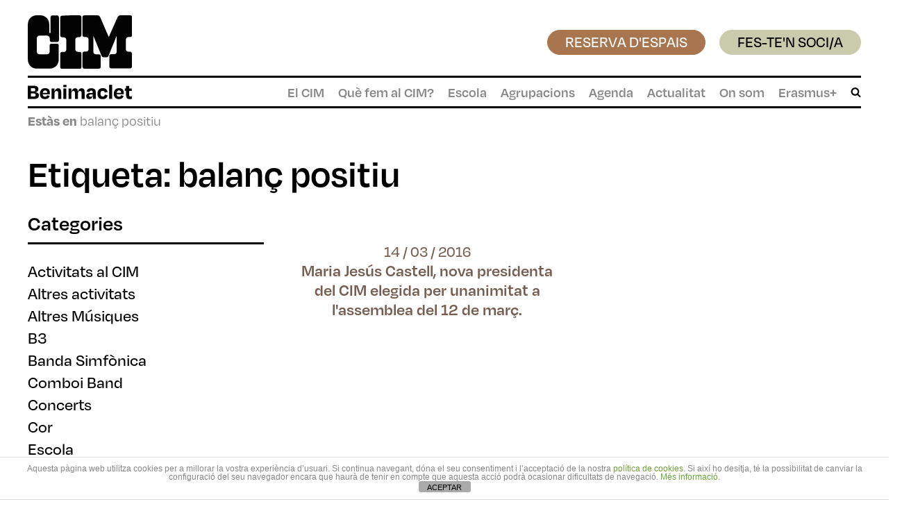

--- FILE ---
content_type: text/html; charset=utf-8
request_url: https://www.google.com/recaptcha/api2/anchor?ar=1&k=6LfCLcMpAAAAAMklTIabqsZJZkj-oyet2O_78rFl&co=aHR0cHM6Ly93d3cuY2ltYmVuaW1hY2xldC5jb206NDQz&hl=en&v=TkacYOdEJbdB_JjX802TMer9&size=invisible&anchor-ms=20000&execute-ms=15000&cb=va81e46ev05q
body_size: 45357
content:
<!DOCTYPE HTML><html dir="ltr" lang="en"><head><meta http-equiv="Content-Type" content="text/html; charset=UTF-8">
<meta http-equiv="X-UA-Compatible" content="IE=edge">
<title>reCAPTCHA</title>
<style type="text/css">
/* cyrillic-ext */
@font-face {
  font-family: 'Roboto';
  font-style: normal;
  font-weight: 400;
  src: url(//fonts.gstatic.com/s/roboto/v18/KFOmCnqEu92Fr1Mu72xKKTU1Kvnz.woff2) format('woff2');
  unicode-range: U+0460-052F, U+1C80-1C8A, U+20B4, U+2DE0-2DFF, U+A640-A69F, U+FE2E-FE2F;
}
/* cyrillic */
@font-face {
  font-family: 'Roboto';
  font-style: normal;
  font-weight: 400;
  src: url(//fonts.gstatic.com/s/roboto/v18/KFOmCnqEu92Fr1Mu5mxKKTU1Kvnz.woff2) format('woff2');
  unicode-range: U+0301, U+0400-045F, U+0490-0491, U+04B0-04B1, U+2116;
}
/* greek-ext */
@font-face {
  font-family: 'Roboto';
  font-style: normal;
  font-weight: 400;
  src: url(//fonts.gstatic.com/s/roboto/v18/KFOmCnqEu92Fr1Mu7mxKKTU1Kvnz.woff2) format('woff2');
  unicode-range: U+1F00-1FFF;
}
/* greek */
@font-face {
  font-family: 'Roboto';
  font-style: normal;
  font-weight: 400;
  src: url(//fonts.gstatic.com/s/roboto/v18/KFOmCnqEu92Fr1Mu4WxKKTU1Kvnz.woff2) format('woff2');
  unicode-range: U+0370-0377, U+037A-037F, U+0384-038A, U+038C, U+038E-03A1, U+03A3-03FF;
}
/* vietnamese */
@font-face {
  font-family: 'Roboto';
  font-style: normal;
  font-weight: 400;
  src: url(//fonts.gstatic.com/s/roboto/v18/KFOmCnqEu92Fr1Mu7WxKKTU1Kvnz.woff2) format('woff2');
  unicode-range: U+0102-0103, U+0110-0111, U+0128-0129, U+0168-0169, U+01A0-01A1, U+01AF-01B0, U+0300-0301, U+0303-0304, U+0308-0309, U+0323, U+0329, U+1EA0-1EF9, U+20AB;
}
/* latin-ext */
@font-face {
  font-family: 'Roboto';
  font-style: normal;
  font-weight: 400;
  src: url(//fonts.gstatic.com/s/roboto/v18/KFOmCnqEu92Fr1Mu7GxKKTU1Kvnz.woff2) format('woff2');
  unicode-range: U+0100-02BA, U+02BD-02C5, U+02C7-02CC, U+02CE-02D7, U+02DD-02FF, U+0304, U+0308, U+0329, U+1D00-1DBF, U+1E00-1E9F, U+1EF2-1EFF, U+2020, U+20A0-20AB, U+20AD-20C0, U+2113, U+2C60-2C7F, U+A720-A7FF;
}
/* latin */
@font-face {
  font-family: 'Roboto';
  font-style: normal;
  font-weight: 400;
  src: url(//fonts.gstatic.com/s/roboto/v18/KFOmCnqEu92Fr1Mu4mxKKTU1Kg.woff2) format('woff2');
  unicode-range: U+0000-00FF, U+0131, U+0152-0153, U+02BB-02BC, U+02C6, U+02DA, U+02DC, U+0304, U+0308, U+0329, U+2000-206F, U+20AC, U+2122, U+2191, U+2193, U+2212, U+2215, U+FEFF, U+FFFD;
}
/* cyrillic-ext */
@font-face {
  font-family: 'Roboto';
  font-style: normal;
  font-weight: 500;
  src: url(//fonts.gstatic.com/s/roboto/v18/KFOlCnqEu92Fr1MmEU9fCRc4AMP6lbBP.woff2) format('woff2');
  unicode-range: U+0460-052F, U+1C80-1C8A, U+20B4, U+2DE0-2DFF, U+A640-A69F, U+FE2E-FE2F;
}
/* cyrillic */
@font-face {
  font-family: 'Roboto';
  font-style: normal;
  font-weight: 500;
  src: url(//fonts.gstatic.com/s/roboto/v18/KFOlCnqEu92Fr1MmEU9fABc4AMP6lbBP.woff2) format('woff2');
  unicode-range: U+0301, U+0400-045F, U+0490-0491, U+04B0-04B1, U+2116;
}
/* greek-ext */
@font-face {
  font-family: 'Roboto';
  font-style: normal;
  font-weight: 500;
  src: url(//fonts.gstatic.com/s/roboto/v18/KFOlCnqEu92Fr1MmEU9fCBc4AMP6lbBP.woff2) format('woff2');
  unicode-range: U+1F00-1FFF;
}
/* greek */
@font-face {
  font-family: 'Roboto';
  font-style: normal;
  font-weight: 500;
  src: url(//fonts.gstatic.com/s/roboto/v18/KFOlCnqEu92Fr1MmEU9fBxc4AMP6lbBP.woff2) format('woff2');
  unicode-range: U+0370-0377, U+037A-037F, U+0384-038A, U+038C, U+038E-03A1, U+03A3-03FF;
}
/* vietnamese */
@font-face {
  font-family: 'Roboto';
  font-style: normal;
  font-weight: 500;
  src: url(//fonts.gstatic.com/s/roboto/v18/KFOlCnqEu92Fr1MmEU9fCxc4AMP6lbBP.woff2) format('woff2');
  unicode-range: U+0102-0103, U+0110-0111, U+0128-0129, U+0168-0169, U+01A0-01A1, U+01AF-01B0, U+0300-0301, U+0303-0304, U+0308-0309, U+0323, U+0329, U+1EA0-1EF9, U+20AB;
}
/* latin-ext */
@font-face {
  font-family: 'Roboto';
  font-style: normal;
  font-weight: 500;
  src: url(//fonts.gstatic.com/s/roboto/v18/KFOlCnqEu92Fr1MmEU9fChc4AMP6lbBP.woff2) format('woff2');
  unicode-range: U+0100-02BA, U+02BD-02C5, U+02C7-02CC, U+02CE-02D7, U+02DD-02FF, U+0304, U+0308, U+0329, U+1D00-1DBF, U+1E00-1E9F, U+1EF2-1EFF, U+2020, U+20A0-20AB, U+20AD-20C0, U+2113, U+2C60-2C7F, U+A720-A7FF;
}
/* latin */
@font-face {
  font-family: 'Roboto';
  font-style: normal;
  font-weight: 500;
  src: url(//fonts.gstatic.com/s/roboto/v18/KFOlCnqEu92Fr1MmEU9fBBc4AMP6lQ.woff2) format('woff2');
  unicode-range: U+0000-00FF, U+0131, U+0152-0153, U+02BB-02BC, U+02C6, U+02DA, U+02DC, U+0304, U+0308, U+0329, U+2000-206F, U+20AC, U+2122, U+2191, U+2193, U+2212, U+2215, U+FEFF, U+FFFD;
}
/* cyrillic-ext */
@font-face {
  font-family: 'Roboto';
  font-style: normal;
  font-weight: 900;
  src: url(//fonts.gstatic.com/s/roboto/v18/KFOlCnqEu92Fr1MmYUtfCRc4AMP6lbBP.woff2) format('woff2');
  unicode-range: U+0460-052F, U+1C80-1C8A, U+20B4, U+2DE0-2DFF, U+A640-A69F, U+FE2E-FE2F;
}
/* cyrillic */
@font-face {
  font-family: 'Roboto';
  font-style: normal;
  font-weight: 900;
  src: url(//fonts.gstatic.com/s/roboto/v18/KFOlCnqEu92Fr1MmYUtfABc4AMP6lbBP.woff2) format('woff2');
  unicode-range: U+0301, U+0400-045F, U+0490-0491, U+04B0-04B1, U+2116;
}
/* greek-ext */
@font-face {
  font-family: 'Roboto';
  font-style: normal;
  font-weight: 900;
  src: url(//fonts.gstatic.com/s/roboto/v18/KFOlCnqEu92Fr1MmYUtfCBc4AMP6lbBP.woff2) format('woff2');
  unicode-range: U+1F00-1FFF;
}
/* greek */
@font-face {
  font-family: 'Roboto';
  font-style: normal;
  font-weight: 900;
  src: url(//fonts.gstatic.com/s/roboto/v18/KFOlCnqEu92Fr1MmYUtfBxc4AMP6lbBP.woff2) format('woff2');
  unicode-range: U+0370-0377, U+037A-037F, U+0384-038A, U+038C, U+038E-03A1, U+03A3-03FF;
}
/* vietnamese */
@font-face {
  font-family: 'Roboto';
  font-style: normal;
  font-weight: 900;
  src: url(//fonts.gstatic.com/s/roboto/v18/KFOlCnqEu92Fr1MmYUtfCxc4AMP6lbBP.woff2) format('woff2');
  unicode-range: U+0102-0103, U+0110-0111, U+0128-0129, U+0168-0169, U+01A0-01A1, U+01AF-01B0, U+0300-0301, U+0303-0304, U+0308-0309, U+0323, U+0329, U+1EA0-1EF9, U+20AB;
}
/* latin-ext */
@font-face {
  font-family: 'Roboto';
  font-style: normal;
  font-weight: 900;
  src: url(//fonts.gstatic.com/s/roboto/v18/KFOlCnqEu92Fr1MmYUtfChc4AMP6lbBP.woff2) format('woff2');
  unicode-range: U+0100-02BA, U+02BD-02C5, U+02C7-02CC, U+02CE-02D7, U+02DD-02FF, U+0304, U+0308, U+0329, U+1D00-1DBF, U+1E00-1E9F, U+1EF2-1EFF, U+2020, U+20A0-20AB, U+20AD-20C0, U+2113, U+2C60-2C7F, U+A720-A7FF;
}
/* latin */
@font-face {
  font-family: 'Roboto';
  font-style: normal;
  font-weight: 900;
  src: url(//fonts.gstatic.com/s/roboto/v18/KFOlCnqEu92Fr1MmYUtfBBc4AMP6lQ.woff2) format('woff2');
  unicode-range: U+0000-00FF, U+0131, U+0152-0153, U+02BB-02BC, U+02C6, U+02DA, U+02DC, U+0304, U+0308, U+0329, U+2000-206F, U+20AC, U+2122, U+2191, U+2193, U+2212, U+2215, U+FEFF, U+FFFD;
}

</style>
<link rel="stylesheet" type="text/css" href="https://www.gstatic.com/recaptcha/releases/TkacYOdEJbdB_JjX802TMer9/styles__ltr.css">
<script nonce="efHB8Qed3vt0Miln_F2yHA" type="text/javascript">window['__recaptcha_api'] = 'https://www.google.com/recaptcha/api2/';</script>
<script type="text/javascript" src="https://www.gstatic.com/recaptcha/releases/TkacYOdEJbdB_JjX802TMer9/recaptcha__en.js" nonce="efHB8Qed3vt0Miln_F2yHA">
      
    </script></head>
<body><div id="rc-anchor-alert" class="rc-anchor-alert"></div>
<input type="hidden" id="recaptcha-token" value="[base64]">
<script type="text/javascript" nonce="efHB8Qed3vt0Miln_F2yHA">
      recaptcha.anchor.Main.init("[\x22ainput\x22,[\x22bgdata\x22,\x22\x22,\[base64]/[base64]/[base64]/[base64]/[base64]/[base64]/[base64]/[base64]/[base64]/[base64]/[base64]/[base64]/[base64]/[base64]/[base64]\\u003d\\u003d\x22,\[base64]\\u003d\\u003d\x22,\x22w4hYwpIiw6ErwrDDiA3DqifDjMOSwqrCpWopwq7DuMOwMW5/[base64]/[base64]/CmULDilXCqMK/[base64]/Ch8OmwpMnwpHDvjorw6RHHMOrVMOUwr9Qw6bDvsKSwpjCnFVSOQPDnmptPsOsw6XDvWsEA8O8GcKOwrPCn2tUDxvDhsKYKzrCjxodMcOMw6vDv8KAY3DDo33CkcKcN8OtDUPDhsObP8OMwqLDohRCworCvcOKbsKef8OHwp/CvjRfTg3DjQ3CjQNrw6s9w5fCpMKkPMKPe8KSwoxwOmBFwpXCtMKqw7fChMO7wqEEIgRIDcOLN8OiwrBTbwNbwpVnw7PDu8Ouw44+wrnDqBduwqzCo1sbw67Dk8OXCUDDu8OuwpJ+w6/[base64]/ARvCk8Ocw77DoQnDuMO+NlbDisKCwpl6w74fSyVccinDrMO7NsKELkx7K8OQw5phwpHDvgbDr3QjwrvCkMOqKsKSOWnDiAJcw6lGwp7DqsK3fnzCt3VBAsO0wpXDt8OgRcOQw47Cqn/DlT4tSsKEdylYZsKTN8Kpwogtw4wFwqXCsMKfw6HClCs6w6nCp1JcVMO9wr4WJcKaE3gyeMOKw5bDocO7w5DCpE/CpsKcwqzDlX3DnXTDgBHDi8KEeHvCvhjDgTbCritXwoVAwrlAwobDuhY1woPCl1p/w7vDoSTCj1DCoyXCp8KDw5kDw5DDmsK/[base64]/CusOWWlc3woQ4woLDhsOCFcOSwqR/woPDlMKOwqIkSFHCjcKpRMOyC8OTcUBAw6dTWWgnwpLDtcK+wrpFZ8KiDsO2HMK2w7rDm2XCiiBbw7vDsMK2w7fDnjjDhEs1w4U0YEPCq31aZcKew55Sw6rChMKyfBRBDcOKBcKxw4jDlsKiwpTCnMOMeX3Du8OLGsOUwrbDmh/Du8KfJxUJwpgWwoHCusK5w60wUMK6R1XCl8Kgw4LCuQbDhMOIZ8KSwrZbLkYqHz0rECRew6XDnsKIZAlgw6fDjCEYwqNvTcKKwpzCo8KFw63ClHgAYAIlaD1/OnFaw4bDoD1OLcKWw50Xw5bDgRlaacOeVMKTe8Ofw7LCvsO7fDxpcjzChEUFbcKONV/Ctn0qwpjDjsKGUcKCw6XCsknDvsKIw7R8wqxQFsK/w6LDtMKYw6hwwoHCoMKEw7jDrFTCoyjCpDLDnMKpw67Cih/Ct8O1w5jDtcKyeRkQw6JTwqNjVcOvNBfDl8KrJyPDoMO2AVbCtSDCu8KZJsOsTkopwr/CkHwYw50swp0ywqbCmCLDvsKwPMKcw6s5Ygc7KsOkbsKtDUrCpFJYw4UiTkN8w5rCucKMSE7CgEPCncKmLWXDlsORVDlSE8K4w5fCqgdxw7PDqMK+w63CsnoAU8OFQR0xYys/w5AXT2Nbd8KMw49kLF5YfnHDm8K9w4HCj8KOw7VaVjIYwqLCuQjCsgHDj8O9wrIZPcOfJ1h2w699GsKiwqguPMOgw7sdwp/DiHrCp8O1IsO3asKfMcKsccKxVsOUwoocJ0jDk37Dpi4cwrhAwqgBD38WN8OUHsOhGcOqdsOKVcOkwoLCt2rClMKWwpgTVMOLFMKbwrIyAsKtaMOOwr3DjyUewrEObwrChcKXZMO3C8O/woh4w6XCj8OVFR1mU8KYNsOZVsKdL0pYGsKdw7TCqw/DlcOuwpdxFMKHF3UYSsO0wr7CssOodMO8w7sCGcKcwpFeVETClkrDtsOPw49keMOowrQXCTMCw7kdUcKDPsO4w41MeMKmLiRRwrTCrcKfwphNw4zDgcKRFUPConXCtUI7HsKiw4AGwoDCt3weRl0xKFd7wqguHWl0DMOUP1k8EyHCi8KpH8Kxwp/[base64]/Dg8OnPsO/[base64]/DlgY1w7DDu8Krwo7DqsKrw4cUw6/[base64]/[base64]/DsOnBnjDpTDCqMKcG2nDnsKpLxUxVMKjdSVFFMOeJw3Di8Kbw6sow7/CpsK1wpMywpM+wq3DuH/DgUTDrMKbGMKCGxPClMKwA0HCvMKXN8Kew5s7w7I5K2Ixw7QCBAjCnMKcw63Do15cwppmdsK6EcO7G8K0wq0dLGhTw6LCkMK8OcKuwqLCt8KCQhBYT8KmwqTDpsKJw67Dh8O7EWXDlMO1w4/CvhDDnjnDp1YrXXnCmcKSwqgAXcKew6BcbsOFbsKXw74iSWzCnhzCrUDDlUHDtMOYB1XDvQcuwqzDqB/ClcOsLWhuw73CusOew4Ipw5l1CEdMchpqGMKQw75Gw7QVw7HDphZrw6gBw5VMwq4owqfCkcKUJsOYHFJCN8KowpkMP8OEw6nCh8KJw5tAdsKaw7lqDXFYSMOmeUnCssKow7Bow59CwoLDmsOuHMKqP1vCo8ONwq4/OMOEYiUfMsOXWAEsIUgFVMKaZnTCsBfChFZPKQPCj05sw69hwrA3wonDrcKJwp7DvMKXSsODbV/DuQvCqUIbF8KHTsKLVTBUw47CvjR+X8Ktw4l7wpB2wpASwrAZwqTDt8OvUcO3cMONYXE6w7Bcw58rw5TDt3U5M3fDqHlJB1Rdw51hMh0CwqNSY1rDnMKtHV06PQgWw5jCghBqT8K4w7ciw4HCscO/SA5Bw7fDugFpw4MmEHnCoGxJbsOjw5low6LCksOtVcOiTQbDp3Z4wrnCmcKtVndOw63CiFAJw6rCjnrCtMKMwpw1F8KVwrpaUcKxcB/Dm25rw4BQwqYmwonCpmnDocKVAAjDnjDDv13DkwPCqh1cwoI5Al3CvUnDvnczA8Kkw5LDnsObIwLDukpQw6bDucK6wq0YHUrDssK2ZsKRO8K9wpdHQwvCt8KTMy7Cv8KtWFNBZMKuw7nChBLDiMKGw5fCow/CtjY4w4rDhsKsRMK1w7zChMKcwq3Dpl7DjRAmNMOcFUTCgWHDjE0MBsKeNTYCw7sVKTZXesORwqDCk8KBV8Oow7vDvGIawoY+wozDmRXDv8Omwq52w5nDgz3CkB7DtB9iYsOFGkbDlCTDgCvCmcOYw40Dw4/DjsOAFwnDjjsfw7RCWsOGCGLDuG4Ef1vCiMKhd1IDwqFCwokgwpo1wqUzc8K7CsOGw4YwwokqEMKKc8OHw6k0w7/DoU1MwopKwp3DtcKRw5LCtDFJw6DCqcK6I8K2wrXCo8OhwrUKRm1uGcKKZMK8dSs3wqIgIcOSwr7Dryk8LRPCucKFw7NgcMKcIUXDu8KfT2Nowr1dw77DonLCsmxICzTCicKBKsKewr4rawpbOj09bMK2wrwIGsOhFMKXdgFFw7TDjsOfwqsHRm/CsxTCp8KSNyJdS8KxFRPCmnXCr0dOZBcMw5vCi8KJwpbCuX3DlsOnwq5wOsO7w4HCvkLDnsKzX8KBw406EsKYwpbDpVHCpTnCmMKywpjCuTfDlMKje8O4w6HCo38WO8Opwp1xUcKffB9QHsKFw5IHwpR8w4/DrUYFwp7DpFZLN3Y/aMKBLy44NEfDunp0aw0WGBkQXBfDsB7DlVLCrh7CqMK0HjjDlBvDhi5xw63DuFopwp0gwp/DsijDj0A4YkzCpl4RworDnXzCpcOZc3vDnmpHwq1ZNknDg8Kdw7FMw7vCuQgoWFsZwpwWbMOSBmTCicOow6E/[base64]/CvXzDoMK7JsKEwoJAIzjChEfCkcO/wobDtcKJw6rCry3Ds8KIwoDCkMO9wobCs8K7F8KFXBN5CCLDtsO4wprDuEETQhUBEMOGEEcwwovDiWHDqsKDwrXCtMOUw5rDsEDDuVodwqbClj7DmBh/[base64]/DnsK3w7d4EcODTVQGNMO6w7cqw7A6UAp1w79Ha8Obw4YmwqHCuMKrw6cuwofDsMOUe8OtK8KoacKNw7/DpsOQwrZsQT4DK3Q4EcKUw6LDqMKvwpHDu8Kvw5ZBw6tNEmIfXTHCjwFbw7Y0AcOLwqHCnm/Dp8K4XTnCrcK1wrDCi8KsFMORw6nDi8OHw7PDrFLCij8ww57CqcKLwp4Hw6ZrwqjCi8OhwqcyDMKHb8O+X8K1wpbDr1chGR0jw4rDvywIwoPDr8O6w7w5b8Ozw5kMw6/DoMKYwrRLw7E7GV9GOMONwrRywodHH0/Dk8Kseh8mw7ZLVkjCtMOWw7d9ccKcwqjDi2UkwqB/w6jCk2jDr297w4TDhBwuXmdhG0JLUcKVw7MfwoE/f8Onwq8vw59NchvDgsKfw5lHw7x1DcO0w5jDozIUw6TDv03DmS9zFnETw44wR8KFIMK/w4Mlw59yLcKjw5DCq3vCphXCicO2w6bCm8OPayLDow/[base64]/DiMK0VGjCnVQFa8OHW8OFw5TCjwAkXcKFJsO1wptFSsORWjw3QC7CpwkIwr7DhcKZw6omwqYZJnxPPSfChGDDl8K8w7kIVG1lwprDjj/DgX5ITDElYMKswpUVNEgqN8OOw7HDm8OeW8K7w5pDHkMBLsOzw7wjPcKxw6rDl8OzBcOvHXB+wq/Dg0zDhsO8ASnCrMOBZXwSw73Ck1HDjEfCqVcEwp5hwqY5w7YhwpjCgQbCsA/DjwBVw6cuw44yw6PDuMOJwobCk8O2P0fDg8O9Gj0Zw6EKwoFPwqILwrYbKy5ow5/Dg8KSw5DCn8OBw4RQdEgvw5NVTAzDosOwwpnCvMKZwqkHw5YPPX1iMwRxSHdRw4huwpbChMKcwpDCljHDs8Kxw6/DsSplw7ZGwpdxw7XDsAXDnsObw6DCucKzw5HCgSxibcKJVsKcw71JUsKRwoDDuMOIE8OKTMKmwoTCjU8pw6sPwqXDmMKPMcOSF2nDnMOIwpFNwq/DncO/[base64]/DhQZXWkvCq8Kpw7sDwoRQDMO5YMKmw4PCtMKIDUDCgMOWUcOxWTArCsOQYil9GMOww7sBw4bCmxPDmB7DpBtGG2QjcMKlwrvDq8KcQlPDqcKvPsOAGMO/wqXChicpdAxZwpHDnMKAwoFpw4LDq2XCrSbDhQYcwoDDsU/DhRvDgWkaw4oYC1FEwqLDrjDCrcKpw7bCqy3DhMOgUMOxOsKUw7YaY0NZw6BjwpYwTirDllzCoXDDkjnClC7CgMKrd8Odw5UWwoHDoE/DgcK4wpVRwq/DusKWKFJNSsOtB8KAwrcmwq8TwoczNEvDrRDDmMOURQHCoMO9PVBJw751d8K3w6wZw6FkYBcVw4XDmzXDiT3DvcOQOcOxGWvCnmZKYsKsw5rDmsOswqrCjhVpJwjDuirCvMK4w4jDggfCvCHDnsKeZmXDi3DDnAPDpATDnx3DusOCwp1FbsK/[base64]/ClMK2a8KjwpBVw7cYwp7CtsKzwrDDisK8woHDt8Kiwr7CsUs9DzHCqcO0WcKyYG9DwpBwwpHDgcKKw4rDqxDChsKlwq/DsilsC2YhKFjCv27DjMO6w51hwpY9J8KVwpfCt8OUw5gEw5Vzw5kGwo56wr1qJcOmGcOhK8O9VsK6w7s4DcKZSMOlw77DlDzClsKKCy/CmcKzw7t3wrg6fEd5exLDrEtlwrjCocODW1x1wofCgnLDuyIJUcKyYEB5TBYdccKEelNCHMOoM8OBdGrDnsO1SyfDjcKtwrpxZg/Ck8O8wrjDp2PDgk/Dmi97w5fCosKaLMOnf8KMTkPCrsO/WMOWwqDCnxrCuDpfwr/CssKhw5bCmG/DngjDmcOGNsKHOEkCGcKew4jDg8Kwwq0qw4rDh8OEf8OLw5JSwoFcUybDk8KDw7oUfQ5VwrNyNjzCtQzCqCXCpBdyw5RJU8Kzwo3DoRcMwoM6N1jDjSvCgMKrRkJVw4YhcsKqwrsYUsKQw44xSA7CjE7Dv0N2wr/DiMO7wrQMw4AuGj/[base64]/[base64]/w5rDicK8QsKoGBU6MW8DwrEGw6QKwrhXwprCoTXCr8K5w4gqwplaDcOiNR/ClQF0wqnCnMOQwrjCowzCoXwwccKPfsKuOMOFVsKRDGHCo1EYFDQyc33DkQp7wq3Ck8OocMKqw4gVXMOqA8KLL8KTd3hxfRBhKg/[base64]/DsHVRw4zCh1QTw60WESA7cxjClMKfw5rDssKowqM/QXPClw8Nwo5VPsOWZsO/[base64]/[base64]/ClSoNw4XDp8OSS8K1UsKhRlp1w6xYw79Yw7IDIA0FVn7CvTrCo8OqF3Aiw7/[base64]/DiMKRAsK4wrjCn3TDj8KuUsO0wp7CvcOqw43ChMKDw5d0wrsCw6RTVAHCpwrDoVQFZ8KIXMKeasKhw6HChz1sw6h0fxTCjz8Sw4cDKwLDrcKvwrvDjcOGwrrDpgtlw4fCscOcB8OMw4pFw6QpLsOjw5ZrIsKUwoPDqUHCicK/w7nCpyVuE8KqwoBwHzfDo8KSDVrDg8OTB0JyciXDkFjCs0RIwqQFecKfD8OBw6DCkcK/P0jDksOrwqbDqsKZw5dfw5FbUMKVwrTDnsK/w4PDg23CvcKQeCAqcS7Dr8Ojwod/[base64]/Dj07Dm8Kld8K2UD0+McOewoUlwqHDnyjDsMOWf8OYBwjDjcK7dcKfw6QkQTwZVUxjRsODZ1zCm8OhUMOaw43DnMOREcOgw5hlwqXCjsKbw7snwo52DsKxInEnw6dvH8K0w6Rlw58awrLDuMKqwq/[base64]/UcOyFxoqSnnDkcO1wpfDsw/ChyIVw6DCsXvCicKQw6nDscO7TMOdw4PDmMKJTQo/EsKyw5rDiW58w7PDqnrDoMKkJnDDgVRRcUouw4nCm0nClMKjwrzDmz0twqkgw71PwoUEKF/DogHDrcK4w6HDk8O2YMKJQn9tazbDgsK2LhfDpwkSwoTCty8Rw70fIndmdRBUwoDChMKLHDUiwrHConJZw7Yrwp7CjcO7WQfDisKWwrPCl2DDnz1iw4/DlsK3UsKewonCv8O/w7x6w417B8OGJ8KAEMKPwq/CjsKxw6PDoWTCqxbDkMKoS8Kmw5LCjcKfFMOIwr4/aBDCsjnDvUN8wpnCuRN8wrvCrsOnN8ORPcOvGjvDqXbCgMK+DcOFwrwsw5/[base64]/Cp8OIQcKNwppswqbCqsODwrbCh8OocjXCpHfCs8KtwrY9wr/CtcKJGAgOEF9jwpvCmhVnByzCiFtSwonDgcOjw64/[base64]/[base64]/w4knw4zCnsOMAMKTwrpoRMOTUnvDhyPCj17CpQV7w5wrASt+HULDk103bcO9woFBw5TCmcKGwrvChU86LMOTXcOEWHx0UsOGw6gNwobCiRpRwrY5wq1EwoPCnQILERR4G8KSwp/[base64]/QWPCkxlHQMO/[base64]/DjcKawq1aw74jwoXDghtjYi7Dh8OPfsK1wrvCosKCMsK7JMOAL17Cs8KIw7TCih8gwo/DqcKQCMOOw4gUXcO0wozDpgBrYGxMwp5gVWTDnAhkw6zCgcO/woZwwovDhsO9wpjCt8KYGTDCinLDhjjDh8Knw59/acKbQcO/wql/YBHCinbDlm8NwqZHMz/[base64]/BsKuwrrDtcOUwqfDgcOTKVcufEtjKsKGwollw5lWwrrDnMOqw4HCt2Uyw4Bnwr7DoMOYw4fCoMKEPDc3w5NJMBodwqHCqz1mwpx1wqDDn8K2w6B/PWprY8Ohw7dwwpsWVDtSdsOHw5IYYU4NQBzChyjDrzYCwpTCqn7DocOzBXt3JsKawq7DnC3CnS44AxrDsMKxwosawpsJPcKCwp/Ci8OawobDlsKbwrTCv8KNfcOvwpXCsDLDvMK/wrMQdcKRAEtSwozCv8O2w5jCohvCnXhQw4XCp1oTw5cZw6zDmcOjaFLCuMO/woFnwrPDgTYiTU/DiU/DicKgwqjCvcKFMcOpw6IqHcKfw6TCj8OiGQ3Ck3DDrnREwovCgBfCssKpWRVvAhzDksOMWcOhTyTCszDDucOZwp4JwobCsgzDuktow6HDpjnCuTfDncO+X8KcwpXDkHceJWLDjE1CJsOvRsKXTXMHWkfDikMGd1PCjTcQw7lwwo3DtsOJaMO3w4PCnsOdwo/DoUFxNsKITWjCthscw5vChcK+Y30Ff8Kiwps/w6AEIQPDo8Kxf8KNSHDCoW3DmMK9w7FQO108U3VOwoBfwrpYwpTDhsKZw6nChwHCu0UDF8Klw7ggACDCkMOQwo9kLCNowpQuUMO5QznCkgM+w7nDmAjCmUcmeXEhMxDDiRcHwr3Dt8ORIT1jBsOOw7lIVMK3wrfDj1YzTTEtUcOQTMO2wq/[base64]/w7fCkMO1Q8KjRXQgLkotFkvDlx4Nw6PCpSzCmMKZJz8zUcOWdQnDuhnCskbDl8OGOsKpSAfCqMKfPTnCnsOxD8O9SXvCg3bDpFvDrjEiVMKGwqV2w4jCsMKow6PCoA3Cs0BKOARPHHVaTcKDDAVjw63DtsKbAQNDH8OqAi9Bw6/DgsOEwrwvw6TDoGbDqgjCisKOEX/Djw8CSGlLeEwaw7cxw7jCqFTCpsOtwr3ChlAcwqDCrlo4w5XCnDcPeRrCkErCpsK5wr8Ow6TCssKjw5vDvcKUwrx9HHcRZMKlZmJtw53DgcOTC8OQDMOqNsKNw7XCqwopD8OKU8OQw7ZDwp/[base64]/DoErCizTCngQYwr/Cr8Kaw7nDpQQuKkgMwqJ2TcKew6Qpwr3DvzjDvw3DugxBfwzCg8KFw5nDl8OuUhDDun3CpHrDoAzCssKyQcKHCcOzwpETCMKCw4wjeMKWwq8XRcK1w48qWVNgfEjCncOTNiTCqAnDqm7DmCXDmGhHMsKGSgwJw5/DhcKDw5V6wrtkTcO0RzjCpDjCmMKGw6h0c1zDicKcw6w/[base64]/wrxBaMKNJhLDj1YSLcKrdgADw7TCtsOkbsOQd1tAw41eI13CrMOPTCzDl2VMwp/CqsKvw5skwpnDrMKvVsOeRGjCuk7DlsOQwq7Cq1Q3wqrDrcOlw5nDpDcgwrp0w7kdXsKjNMKPwr/DvHVlwoUxwrvDgXQqwqDDscKnXgjDh8OpJ8KFJxcNLXPCqzZCwp7Co8O7SMO5w7rCicOeKg4Dw5Fhwp4XNMOVFsKyWhpcK8OTciIow7kjU8O9w4zCv3k6csKmSsOnKcKiw7IywpoawoHDgsO/w7rCmDApZnbCtsKRw6MGw74IPgDDiDvDjcOyFz7DicKywr3ChMKYw5rDgR4XXkMRw6lFwrPDisKJw5YFCsOuw5fDhylZwqvCuX/[base64]/[base64]/DoUXDojp/G8KPZMKfwoLCssKIwqbChcOjw5nClsK+dMKOEgclDsOhCTTClcOiw7pVfiMSEFDDn8KMw4HCmR1iw7cHw4YDYTzCocO1w5PCisK/[base64]/DqsKbDHt7wpfDnMKxwqHDssOfV8KfwoIRYHzDnTMWwpvDr10Md8KLQcKRYBjCk8OTDcORdcKpwqJsw5bCn1/CjMKrfcKkZMODwog3NMOqw4xwwpnDp8OmKWtiU8K/w5kzcMKeK2nDmcOOw6sPY8KEwprChDjColoewqsgw7RcT8KBWsKyFzPCg3Y/f8KOwq3DscKmwrDDjsKuw4XCnHbClk7DncK+wp/[base64]/VsOOGMKIFcOpFcKGw4DDmWPDg8OVw7/[base64]/DmsO3OsKdw49MZxZuOQLDvsKcC1HCicO/AwgMwpHChUVlw4TDqcOJUcOzw7/CpcOnUWUNBcOpwqMQAcOLdQc4OcOFw5rCqcOqw4PClsKLMcK0wpsuLsKcwpDCpRrDrcKmb2jDnRkAwqVhwrvCqcOhwrpaGWTDs8OAMRNyNGdjwobDgktGw7PClsKqU8OqFHRJw64ZJMK/w7PCp8Ovwr/[base64]/DtcKpe8K5wpICSsO7wqQrwq/DucOXw7l7X8KSI8OnJMOWw5B+wqluw51YwrfCghFPwrTChMKHw5oGMcOWGHzCscKsCnzCv1rCjMK+wpjCsyA8w5vDhcObTsOpe8OawpEOVn56w6/Dn8O0woE1bEjDkcKow43Cmn8Uw5rDgsOVbX/DqsOxCDLCjMO3Og7CsFVAwo7CsifDpFJWw75jX8KmLh12wprChMKsw4TDncK8w5DDhnhnMMKEw5TCl8KdDEl7woTCsmBXw6TDoUpMwoTDm8OaEmTDvmHCk8KnGERww5PCuMOsw7lwwpjCnMOIwpdGw7fCkcKAElNCMTR1JsK5w5/CrXkKw5YkMXLDtsOfSsO+KMO5extHwpbDljt8wo7ClnfDj8ODw6gRSMOmwqQ9S8KzasKMw78Kwp3Dh8OUQErCuMOaw6PCjcOvwoDCvMKEWS4Yw7wBSV/Dt8OywpvCuMOtw4TCqsOpwpXDinLDgBtQwqrCocO/[base64]/Cu8OrwpYOF8Kpw6LCgCbDiBvDlcKzw7IyEsKJwrlXw7nDo8KYw5fChlHCuxEMJcOBw4VlfcKuLMKCER1tX2Ndw4rDncKqU3obW8O7wq5Rw5c9wpMRODFoeTMOKsK3a8OTwofDq8KDwpHCrFjDu8OeR8KoAsK8F8KQw4/DgsOOw6/CvjbCpw0eO11AD1TDhsOhbMO/MMKvAsKhw4kWcWZQdmzChB3CjXpXwqTDumRhdsKlwonDksKIwrp1woZywozDp8ONw6XDgcODLcKzw7TDkMOTw680aC/ClsKzw7LCr8O+dGnDucO7wrnDrcKVBSDDgh1zwosIYcK5w73Dgn9nw4sGBcO5bUx5WixFw5fDuF4+UMOsaMK7fTM9UGYXGMOtw4bCucKSKMKjJipjIX7CoSMUUSjCrsKYw5LCgkbDrV/[base64]/DigDDqUpKwqHDj8KhJ8O5w5Afwrc6J3sMwrszMMKxwpA4Om8Uwr8vwpjDp0bCncK/SGFYw7fCmTNkBcO1wqfDksO8wpjCoWLDhMKCQzhpwpzDv05VHcOawoVowovCkMOuw4F/w4xiwoXCqxd9cATDisO1RA0Xwr/CisOpCSJSwojCvFDClAgvGDDCiy8PHwTDvk7CoGQNLG3Co8K/w5fDhEvDu1hKKcKlw4QEIcOywrEAw6XCkMOmZwdywqDCjX3DnDHDsGfDjFgERMKLFcO6wrUkwpjDuxBxwpnCj8KAw4fCuzDCoRdFID/CsMODw5IrFVJIK8Knw6jDtzvDiG9QewXDq8Kdw53CjsOJdMOTw6nCl3QGw7Z9UlwFMnzDv8OIcsKzw6BBwrfCsQrDnl3DiEdLXMK/R3URd19lcMKsK8Ojwo7CryXCncK7w65qwqDDpwDDtsO9SMOJO8OuJixMbFZfw781MVnCjcK3TkYew4rDoV53W8OtU2TDpDLCu0QDJMKwPwnDusOiwoDChns7wpbDgi1UEsKSM2MiA0fCsMOowql5RDHDksOVwqnCm8Kkw742wovDoMOvw6/DkH3DqsKIw7jDiS7Dn8OxwrLDu8KFAxrDt8K6CcKZwqwqdcOtGcONGMKmB2ozwrYVBMO5N37DoTDCnF/CocOQOTHDnWDDtsOmwrPDlBjCm8Ojwo5NP04hw7Uqwp4Tw5PCk8KTSMOiMMKUIA/CksKzTcOCRjZMwpDDjsK6wqXDvcOHw5bDhcKow6RbwoHCs8Opf8OtNcOAwoxNwrcXwr8nFDTCpsOLcsOew6g9w4tXwrUBADpEw7Jkw6N5I8OUQHV9wrjDqcOTw5fDvsKDQSnDjAjDpAzDs1zCjcKLF8O4ETDDj8OYL8KBw7BgPC7Dm0DDgCTCskg/woXCtjsxw7HCrcKKwqNqwoxLAmXDqMK8wr8qMEgiSMO7wpfDksKNe8OQWMKSw4McGMO/wpDDr8KWHEdxw7LCkgt1Xyt4w6vDjsODMsOtVxnDkl1fwqRIJGfDusO9w51rRjpPLMODwowfWsKBKsOCwrFDw50CVDfChnZbwoHCpcKsNmA8wqcAwqEresKPw5bCvEzDo8ODUsO1woLChDl6CzbDlMOmwpjCjEPDt1UZw7lLE2/CocOdwr4GXcOsDsKZH39vw4PDln0bw75OIVLDkMOBXXdgwqpLw6TDqMOGw5QxwobCr8OYasKCw5kuST9yCRd/QsO/DcOEwqoFwp8vw5dVXsOaO3Q2BCc9w77Dli7DvsOOJAkKenoKwpnCil5ea2pSK37DuXXCjAsOV1tcwqjDtg7Cuml/JlIKcwMnMMK4wogpICPDrMKmwq8Uw50tWsKYN8KxOhZOUsOIwroBwrFYw7jDucOIYcOEDiPDhsOVNsKzwp3CoCUTw7bDqEvCujPChMKzw4DDrcOuw5sywrE9FlIvwo86fA5mwrrDjcOHMsKKwovCgsKTw4E7B8K3CRRjw6ApEMK8w5w/w5FMUMOnw7Bfw5pawrTCg8O4WF7DnBTDhsKJw7zClyl9G8Odw7PDlxUUE0bDr2oRwrBiC8Opw5RpXGHDi8KjXAotw4x6dcOgw43Di8KLJMKdS8K2w47CoMKgTyxQwrYAe8Kxa8OYworDinfCrsOtw73CthQKUMOBKCrCkSIJw7ByXSxbwp/CgAlYw4/ChsKhw4U1dcOhwrnDu8KcRcOAw4HCjcKEwq3CmzjCnERmflLDhMO1A2dIwp7DpMOKwoJtwqLCicOFwoTCmRVFdHlNw7gEwqfDnkA6wpFjw48qw7bCksOWesKWL8K6wp7CisOFwrPCjWQ/w5TCjsOUBARdAcOYBCrDhmrDlj7Dl8KkaMKdw6HDm8OUd13Ch8KNw5cjfMKOw7fCjAfCvMKIDSvDpm3Cj1zDhDDDosKZw5ZDw6vCoi/CilgYwqwsw5lMC8K2ecOHw7ZpwqVywoHCnmLDqGM3w7jDvSnCuHnDvhcAwrvDn8K4w7JZdh/DkQHCuMOcw7Abw4nCu8K1wq/[base64]/CvVFYcVjDvCBTNGU9wofDucK1FDJvw5tew5pgwqDDtVbDtcOFO0DDg8O0w5p+wooXwpkew6LCni4UJcKRScKrwrxWw7ciB8OmQQECGFHCjgbDu8OQwpzDhXNcw57Cq17Ch8KUDm7CtMO7LMOJw7syK37CjWIlUU/[base64]/DAfDsRDCscKBwqXDnsODM2PCoSgLw5DDvCQCwrfCtcKlwq9CwofDvjJdaBTDssOdw4R7C8OhwqvDg1PDgsOTXBPCjEhvwqTCp8KgwqUgwoMdMMKHKFdZScKQwodVYMONcMOLw7nCksODwqjCoRpQFMOSMsKiVArCg3V/wp4FwqocRMK1wp7Chx/CjkRfT8OpacK7wqNRNUAcHgUXU8K8wqvDijrCkMKIwq/Cn2orOSlgX04gw6IRwpvCnnFrwpnCukvCknDCusOcW8OSScK/wrxFXmbDqcKxL0rDsMOjwp7DjjbDh0QwwozChCpMwrLDuQDCkMOuw7dCwozDrcO0w4hIwrMxwrwRw4s3M8K4KMKAJ0PDncKANRwsQMK5w5QOw6rDk0PCnjB2w73Ch8OLwqUjIcK6MVzDr8Owb8OUai/CswTDgcKVTDtiOiPDg8O3flfCgMO0woLDgEjCmzPDlcK7wpgzLBcgI8OpVHZ5w7cnwqVtesOWw5luWl/DlcOAwozDksKiWsOIwoFIXRLClnDCnMKlU8Otw7zDm8K4wq7Cu8Ogw6nCom1xwp8/c37CoTd7VkrDqBfCnsK6wp3Dhk0VwrBbwoAKw4cyWcKQf8ORAn7Dh8K2w6xmND9YbMKZIztlb8KuwodnR8OaIsO9VcKUcSXDomxpPcK3wrJbw4fDusKnwrDDh8KnEycMwopbO8Ojwp3DjcKWI8KqUcKXw5pHw6VLwqXDkATCu8KQMVYaMlvDuH/DlkAncy99ZiTDvBDDoQ/Di8OTX1UgTsKDw7TDh0nDmkLDkcKUwq3DoMO0w4kQwoxuO1PCowPCkD/DujvCgwnCnMOHYsK9VsKlwobDq3stEn/CvsKKwqVxw6VAcDrCswUwAg59w6xgGhZgw64iw77DrMO6wpR6QMKFwr9sBkJIY2XDssKAL8OUWsOifxhnwrVrd8KTQVdywqYNwpUmw6rDpcOcwqwicwrDq8KPw5bDpzVeFEgGb8KQDGjDvcKCwpkDfMKNYmQXFsKmWcODwoEMO2MwTsOZT3zDlCrDm8KFw5/CtcOWZsO/[base64]/DjXXCq8KsYsO+dMOBCHHDh8OwUDrDtCdGembDlcOIGMOnwp0AEFI+SMOTa8K8wqo0XMK+w7HDgVEmHQXDrhxWwq0awrTCg07DoDJJw6gwwovCl1vCk8KXScKBwpDCqAFmworDmgFNfsKlfmA5w6BWw4U7w6NfwrZLUsOuIsOZDsOJYsO0bMOzwrbDr3PClAvCgMKpwq/[base64]/YMONw7cJwpsOwqp+w6xPwrVBw41YH3InwrFVw6xXRk/DtMOZKMKJcsOYHsKKS8O6aGjDviINw5xVdALCnsO/LiAhbMKXdAzChcOFbcO9wpXDocKURwjDq8KqDgrCo8K+w6/[base64]/[base64]/DohpZUyJxwpJWwoHClcOlwpUrNMKeOcOaw6EvwprCvsODwoRYQMKTY8OpLVnCjsKMwqs/w558KmZTfcO7woJnw5pwwoZQf8K/wrl1woMBE8KqBMOXw6VDwo3Dt2bDkMKNwpfDucKxChQ6KsOodTrCm8KMwoxXw6PChMOJHsKXwpDClMO2w7oFAMKlwpUHHGLDhwQJfMKhw4HDqMOrw4kUVn/DuRXDlcOod2vDrjxeVcKNBUfDj8OFccOcE8Ofw7ZBGcOdwoPCosO2wr3Cty9pAiLDgyJGw4lDw5sBQMKUwpvCi8KCw7kyw6jDpz4fw6bCocK/wrjDllYOw455wrVSF8KHw5TComTCp3LChcKFccOIw4HDs8KNI8OTwovCrcODwrEywqJPeWrDm8KQFQpGwrDCisOVwq3CscKowot9wrPDhcOwwpAiw4nCkMOXwoDCk8OtUBclbwXDicKnAcKwfirDjiseMR3Chzhpw7vCnC7CgcOuwrIewr1fVkd/W8KLw74sJ3VcwrHDohILw5HDp8O1exNLwogBwo/[base64]/DjcOoP3l2w4k4w7nCqhtPw6rCoiZJcgPCkx8FIsKZw4vDgF1HCMOHSW8kCcO+IwUPw7nCqMK0EB/DncKAw5LDghYAw5bDqcOyw68Xw4HDosOTI8OxLAhYwqnCmDjDrkwywpHCsRBfwrHDp8KGVVgEOsOMABtVVXHDo8KHVcKGwrbChMORZU8hwqNGHcK2esO/JMOpBcOZOcOLwoLDtsOmKHnDiEgow5rCjsO9aMKhw4Yvw4rDmMOyeWB4bMKQwobDqsONFhMOVsKqwr8mwpnCrinCgMOXw7B/d8KyPcObI8KEw6/Ct8OrZTRYw4oUwrcxwqbCjk3CvMObE8Otw4bDn3RYwrcnwrMwwrEYwoHCuW/[base64]/CjgV0HXo1A37DrGLDswvCiAPCo8K4BcOMRMKyEsKgY8KoTGVMLBphY8KmP1Qnw5vCi8OAc8KDwrpQw7Vjw57DgsOtw5g2wonCv2nCn8OyCsKmwphzYiELIBvDpjUDGA/DmwPCi1YCwpkVw4rCrjsWX8KGDMOTesK4w5jDkWJ7ElzCj8Orwpw/w6MnwpHClsOGwppJZQsDBMKEV8KUwpVRw4ZKwo8LUcKtwqNpwqtWwp4qw7bDosOPeMOEUBBxw4XCqMKORMONIQzCisOpw6nDs8KtwocLWsK/wrLCnTnDgsKbw7rDtsOQHMOxwrfCssOKHMKKw7HDn8OXasKAwp02C8Kmwr7ClMOzP8O+W8OwVinDtyZNw4BvwrDCr8KKOcOQw7DDs2UewqPDp8K3w49oXDjDnMO3T8KdwoDCnVrCrzEuwp0fwoIBw55pIj3CoGMOwpXCo8KFM8OAJkXDgMK1woMqwq/[base64]/[base64]/wqh1dcKsw4bChEXCnMOaw5oBwqXCqnTDkkohcDjCklNQeMK/MMKifsO4L8OIZMOWFzjDlMK7YsOvw5vDocOhIMKHw58xH2/CsizDiS7CuMKZwqhfEBXCmijCglYuw4xVw6gAwrdfdDRPwrcuLcKPw5dAwrNhHFrDjcO0w7HDmcOewqkcYAnDvRI3RsOtacOswpEnw67CtcOHG8Ouw5PDp1LDuRPDsmrCpRXDpcKiUyTDhT5uY1/[base64]/[base64]/ZcK/TnkIS8K9WcOpw5nDl8K7U8KpwrXDg8KLRsOewqNZw5/DicODw61FSnjChsOcwpZFAsOkIG3CrMO1UVvCri47bsO/GWTCqQ8XA8OhTcOmacK1aW04AyQlw6bDn34bwo9XBsK+w5LDl8OBw7VCw5RJwrTCosOPBsOZw5hNRBrDvsKhAsOHw4gaw5RKwpXDn8OiwoZIw4jDgcKawr5kw4HDl8OswovClsKVwqhVMA/CicOCBMOow6fDhHwvw7HDlkpIwq0KwoIEccKvw6QUwq9Sw5PDiE1wwrbCnsOONXfCkxRSBzEQw6txbcO/[base64]/[base64]/DgHjCpyJBwrzDs8OC\x22],null,[\x22conf\x22,null,\x226LfCLcMpAAAAAMklTIabqsZJZkj-oyet2O_78rFl\x22,0,null,null,null,1,[21,125,63,73,95,87,41,43,42,83,102,105,109,121],[7668936,713],0,null,null,null,null,0,null,0,null,700,1,null,0,\[base64]/tzcYADoGZWF6dTZkEg4Iiv2INxgAOgVNZklJNBodCAMSGR0Q8JfjNw7/vqUGGcSdCRmIkPMDGevKEBk\\u003d\x22,0,1,null,null,1,null,0,0],\x22https://www.cimbenimaclet.com:443\x22,null,[3,1,1],null,null,null,1,3600,[\x22https://www.google.com/intl/en/policies/privacy/\x22,\x22https://www.google.com/intl/en/policies/terms/\x22],\x22Snv8MjCbT/5FX6paq2e5aldsBBjSQ5meR8WwZM6wZJc\\u003d\x22,1,0,null,1,1764663741394,0,0,[189,47],null,[207,95,220,170,32],\x22RC-Bh6FxyJD9RX_8A\x22,null,null,null,null,null,\x220dAFcWeA4N32EOL_nPzz9TkqlGu3Koi1mBgAl50uE9-tiVqS1qESylIPL-LKvIrWUSwF5ZtXVnTJtUe_UAYCUDnSVSZnwTrTVoVA\x22,1764746541521]");
    </script></body></html>

--- FILE ---
content_type: image/svg+xml
request_url: https://www.cimbenimaclet.com/wp-content/uploads/2024/02/crespo_negre-border.svg
body_size: 490
content:
<?xml version="1.0" encoding="utf-8"?>
<!-- Generator: Adobe Illustrator 28.2.0, SVG Export Plug-In . SVG Version: 6.00 Build 0)  -->
<svg version="1.1" id="Layer_1" xmlns="http://www.w3.org/2000/svg" xmlns:xlink="http://www.w3.org/1999/xlink" x="0px" y="0px"
	 viewBox="0 0 66 100" style="enable-background:new 0 0 66 100;" xml:space="preserve">
<style type="text/css">
	.st0{stroke:#FFFFFF;stroke-width:2;stroke-linecap:round;stroke-linejoin:round;stroke-miterlimit:10;}
</style>
<path class="st0" d="M22.9,55c0.1,0.1,0.2,0.3,0.2,0.4c-7,9.2-14.6,17.9-22.6,25.7c4.8,6.2,9.9,12.1,15.4,17.7
	c6.5-8.2,12.3-17,17.7-25.9c5.6,8.7,11.4,17.3,18.2,25.1c4.8-6.1,9.3-12.4,13.7-18.8c0,0,0,0,0,0c0,0,0,0,0,0
	c-7.9-7.5-14.8-15.9-21.3-24.6c1.5-2.8,3-5.5,4.4-8.3c3.2-6,7.8-12.4,6.3-19.7c0,0,0,0,0,0C54,18.2,51.3,8.8,43.7,3.9
	c-7-4.3-17.1-3.8-23.2,1.9c-5.2,5-7.5,12.2-8.5,19.2c-2.5,10.9,5.4,20.5,10.8,29.8 M33.5,39.8c-4.4-7.1-10.6-13.3-12.9-21.1
	c5.8-4.1,19.7-4.2,25.4,0.6C43.5,26.2,38.6,32.1,33.5,39.8z"/>
</svg>


--- FILE ---
content_type: image/svg+xml
request_url: https://www.cimbenimaclet.com/wp-content/uploads/2022/09/logo-cim-header-negre.svg
body_size: 4151
content:
<?xml version="1.0" encoding="utf-8"?>
<!-- Generator: Adobe Illustrator 26.3.1, SVG Export Plug-In . SVG Version: 6.00 Build 0)  -->
<svg version="1.1" id="Layer_1" xmlns="http://www.w3.org/2000/svg" xmlns:xlink="http://www.w3.org/1999/xlink" x="0px" y="0px"
	 viewBox="0 0 105 54" style="enable-background:new 0 0 105 54;" xml:space="preserve">
<style type="text/css">
	.st0{fill:#030303;}
</style>
<g>
	<path id="Trazado_21" class="st0" d="M21.8,17.9h1.1v-0.8c0-4.8,0-9.6,0-14.4c0-0.3,0-0.7,0.1-1c0.1-0.9,0.8-1.6,1.6-1.6
		c0.2,0,0.5,0,0.7,0c1.2,0,2.5,0,3.7,0c0.3,0,0.5,0,0.8,0.1c0.8,0.1,1.4,0.7,1.5,1.4c0.1,0.3,0.1,0.6,0.1,0.9c0,7.4,0,14.8,0,22.2
		c0,0.3,0,0.7-0.1,1c-0.2,0.7-0.8,1.2-1.5,1.3c-0.1,0-0.2,0-0.3,0c-1.8,0-3.7,0-5.5,0c-1.1,0-1.9-0.9-1.9-1.9c0,0,0,0,0-0.1
		c0-0.6,0-1.3,0-1.9c0-1.2-1-2.3-2.2-2.4c-0.2,0-0.4-0.1-0.7-0.1c-2.4,0-4.8,0-7.2,0c-0.3,0-0.5,0-0.8,0.1c-1,0.1-1.8,0.8-2,1.8
		c-0.1,0.3-0.1,0.7-0.1,1c0,4.3,0,8.6,0,13c0,0.1,0,0.2,0,0.3c0,1.4,1,2.6,2.4,2.6c0.1,0,0.1,0,0.2,0c2.5,0,5.1,0,7.6,0
		c1.4,0.1,2.6-0.9,2.7-2.3c0-0.1,0-0.3,0-0.4c0-1.8,0-3.7,0-5.5c0-0.2,0-0.4,0-0.7c0-1,0.9-1.9,1.9-1.8c1.8,0,3.7,0,5.5,0
		c0.9,0,1.7,0.7,1.8,1.6c0,0.3,0.1,0.5,0,0.8c0,4.3,0,8.6,0,13c0.1,1.7-0.3,3.3-1,4.8c-1.3,2.8-4,4.6-7,4.9
		c-0.6,0.1-1.3,0.1-1.9,0.1c-3.9,0-7.8,0-11.7,0C8,54,6.3,53.7,4.7,52.9c-2.4-1.3-4.1-3.6-4.5-6.3C0.1,45.7,0,44.9,0,44
		c0-11.3,0-22.7,0-34c-0.1-1.5,0.2-3,0.7-4.5c1.1-2.8,3.6-4.8,6.6-5.3c1.8-0.3,3.6-0.3,5.3-0.2c1.2,0,2.3,0.2,3.4,0.7
		c2.6,1,4.5,3.1,5.2,5.8c0.3,1.1,0.4,2.2,0.4,3.3c0,2.4,0,4.9,0,7.3L21.8,17.9"/>
	<path id="Trazado_22" class="st0" d="M54,11c0,2.8,0,5.6,0,8.5c0,0.3,0,0.6,0,0.9c-0.1,0.9-0.8,1.6-1.8,1.7c-0.4,0-0.8,0-1.2,0
		c-0.3,0-0.6,0-0.9,0.1c-1.2,0.1-2.2,1.1-2.2,2.4c0,3.3,0,6.6,0,9.9c0,1.2,1,2.2,2.2,2.4c0.3,0,0.6,0.1,0.9,0.1c0.4,0,0.8,0,1.3,0
		c1,0,1.8,0.8,1.8,1.8c0,0.2,0,0.4,0,0.7c0,4.1,0,8.2,0,12.3c0,0.2,0,0.4,0,0.7c0,0.9-0.7,1.6-1.6,1.8c-0.2,0-0.5,0.1-0.7,0
		c-5.6,0-11.2,0-16.7,0c-0.1,0-0.3,0-0.4,0c-1.1,0-2-0.8-2-1.9c0,0,0-0.1,0-0.1c0-4.4,0-8.9,0-13.3c0-1,0.7-1.9,1.7-1.9
		c0.1,0,0.1,0,0.2,0c0.5,0,1,0,1.5,0c1.4,0.1,2.6-0.9,2.7-2.3c0-0.1,0-0.2,0-0.4c0-3.1,0-6.3,0-9.4c0.1-1.4-0.9-2.6-2.3-2.7
		c-0.1,0-0.1,0-0.2,0c-0.5,0-1.1,0-1.6,0c-1.1,0-2-0.8-2-1.8c0,0,0-0.1,0-0.1c0-0.2,0-0.4,0-0.6c0-5.6,0-11.2,0-16.8
		c0-0.3,0-0.6,0-0.9c0.1-0.9,0.8-1.6,1.7-1.7c0.2,0,0.5,0,0.7,0C40.5,0,46,0,51.6,0c0.3,0,0.6,0,0.9,0.1c0.8,0.1,1.5,0.8,1.6,1.6
		c0,0.3,0,0.6,0,0.9C54,5.4,54,8.2,54,11"/>
	<path id="Trazado_23" class="st0" d="M105,39.2c0-0.3,0-0.7-0.1-1c-0.2-0.8-0.8-1.3-1.6-1.4c-0.4,0-0.9,0-1.3,0
		c-0.4,0-0.7,0-1.1-0.1c-1.1-0.2-2-1.1-2-2.2c0-0.3-0.1-0.7,0-1c0-2.8,0-5.5,0-8.3c0-0.3,0-0.6,0.1-0.9c0.1-1.1,0.9-2,2-2.2
		c0.3-0.1,0.7-0.1,1.1-0.1c0.4,0,0.8,0,1.3,0c0.9,0,1.6-0.6,1.7-1.5c0.1-0.3,0.1-0.5,0.1-0.8c0-5.8,0-11.6,0-17.4
		c0-0.3,0-0.6-0.1-0.9c-0.1-0.7-0.7-1.2-1.4-1.3c-0.3-0.1-0.7-0.1-1-0.1c-2.8,0-5.6,0-8.5,0c-0.3,0-0.6,0-0.9,0
		c-0.9,0.1-1.7,0.5-2.2,1.2c-0.4,0.5-0.7,1-0.9,1.6C87.4,9,84.7,15.2,82,21.3c-0.1,0.2-0.2,0.4-0.3,0.7c-0.1-0.3-0.2-0.5-0.3-0.7
		C78.7,15.1,76,9,73.4,2.8c-0.1-0.3-0.3-0.6-0.5-1c-0.5-1.1-1.6-1.7-2.8-1.8c-0.2,0-0.5,0-0.7,0c-3.9,0-7.9,0-11.8,0
		c-0.3,0-0.6,0-0.9,0.1c-0.8,0.1-1.5,0.8-1.5,1.6c0,0.3,0,0.6,0,0.9c0,5.6,0,11.2,0,16.8c0,0.3,0,0.6,0,0.9c0.1,0.9,0.9,1.6,1.7,1.6
		c0.3,0,0.7,0,1,0c0.4,0,0.7,0,1.1,0.1c1.1,0.1,2.1,1,2.2,2.2c0,0.3,0.1,0.6,0.1,0.9c0,2.8,0,5.6,0,8.5c0,0.3,0,0.5,0,0.8
		c-0.1,1.3-1.1,2.3-2.4,2.3c-0.3,0-0.5,0-0.8,0c-0.4,0-0.7,0-1.1,0c-1,0-1.8,0.8-1.8,1.8c0,0.7,0,1.4,0,2.1c0,3.7,0,7.4,0,11.1
		c-0.2,1.1,0.6,2.1,1.7,2.3c0.2,0,0.3,0,0.5,0c4.7,0,9.4,0,14,0c1.1,0.1,2.1-0.6,2.2-1.7c0-0.1,0-0.3,0-0.5c0-3.4,0-6.8,0-10.2
		c0.1-1.1-0.6-2-1.7-2.2c-0.2,0-0.3,0-0.5,0c-0.4,0-0.7,0-1.1,0c-0.5,0-1.1,0-1.6,0c-1.4,0-2.6-1-2.6-2.4c0,0,0-0.1,0-0.1
		c0-0.2,0-0.4,0-0.6c0-4.9,0-9.7,0-14.6v-0.6l0.2,0l8.2,20.1c0.3,0.8,1.1,1.3,2,1.3h2.9c0.9,0,1.7-0.5,2-1.4
		c1.8-4.4,7.3-18.1,8.2-20.1l0.1,0v0.6c0,1.1,0,2.3,0,3.4c0,3.8,0,7.6,0,11.4c0.2,1.4-0.8,2.7-2.3,2.9c-0.2,0-0.4,0-0.6,0
		c-0.7,0-1.4,0-2.1,0c-1.2-0.2-2.3,0.6-2.5,1.7c0,0.2,0,0.5,0,0.7c0.1,3.2,0,6.4,0,9.6c0,0.2,0,0.4,0,0.6c0.1,1,0.8,1.7,1.8,1.8
		c0.2,0,0.4,0,0.7,0c1.5,0,3,0,4.6,0c4.5,0,9,0,13.4,0c1.7,0,2.4-0.7,2.4-2.4c0,0,0,0,0-0.1C105,47.4,105,43.3,105,39.2"/>
</g>
</svg>


--- FILE ---
content_type: image/svg+xml
request_url: https://www.cimbenimaclet.com/wp-content/uploads/2022/09/logo-cim-header-negre_txt.svg
body_size: 2469
content:
<?xml version="1.0" encoding="utf-8"?>
<!-- Generator: Adobe Illustrator 26.3.1, SVG Export Plug-In . SVG Version: 6.00 Build 0)  -->
<svg version="1.1" id="Layer_1" xmlns="http://www.w3.org/2000/svg" xmlns:xlink="http://www.w3.org/1999/xlink" x="0px" y="0px"
	 viewBox="0 0 100 14" style="enable-background:new 0 0 100 14;" xml:space="preserve">
<style type="text/css">
	.st0{enable-background:new    ;}
	.st1{fill:#030303;}
</style>
<g class="st0">
	<path class="st1" d="M0,1h5.5c3.2,0,4.7,1,4.7,3.2c0,1.7-0.9,2.6-2.7,3v0.2c2.3,0.2,3.2,1,3.2,2.8c0,2.1-1.3,3.5-4.7,3.5H0V1z
		 M3,3.3v3.1h2.4c1.2,0,1.8-0.4,1.8-1.6c0-1-0.5-1.5-1.7-1.5H3z M3,8.4v3h2.9c1.2,0,1.7-0.6,1.7-1.5c0-1-0.4-1.5-1.8-1.5H3z"/>
	<path class="st1" d="M11.6,8.8c0-3.5,1.9-5.5,5.1-5.5c3.1,0,4.5,1.8,4.5,4.6c0,0.4,0,0.8-0.1,1.3h-6.8c0.2,1.6,0.9,2.3,2.3,2.3
		c1.3,0,1.8-0.6,2-1.4l2.4,0.7c-0.4,1.7-1.6,3-4.4,3C13.7,13.9,11.6,12.2,11.6,8.8z M14.5,7.8h4.2c0-1.6-0.7-2.3-2-2.3
		C15.4,5.5,14.6,6.2,14.5,7.8z"/>
	<path class="st1" d="M25.7,13.6h-2.9v-10h2.8v2.7h0.2c0.6-1.9,1.8-2.9,3.4-2.9c1.9,0,2.9,1.3,2.9,3.5v6.8h-2.9v-6
		c0-1-0.5-1.7-1.5-1.7c-1.2,0-2,0.9-2,2.1V13.6z"/>
	<path class="st1" d="M34.1,2.2V0.2h3v2.1H34.1z M34.1,13.6v-10H37v10H34.1z"/>
	<path class="st1" d="M42,13.6h-2.9v-10h2.8v2.7h0.2c0.6-1.9,1.8-2.9,3.3-2.9c1.8,0,2.6,1.1,2.8,3h0.2c0.5-2,1.7-3,3.3-3
		c2,0,2.9,1.3,2.9,3.5v6.8h-2.9v-6c0-1-0.5-1.7-1.5-1.7c-1.2,0-2,0.9-2,2.1v5.6h-2.9v-6c0-1-0.5-1.7-1.5-1.7c-1.2,0-2,0.9-2,2.1
		V13.6z"/>
	<path class="st1" d="M62.6,11.2h-0.3c-0.5,1.6-1.6,2.6-3.3,2.6c-1.7,0-2.9-0.9-2.9-2.8c0-1.8,1.1-3,3.7-3h2.6V7.3
		c0-1-0.4-1.6-1.5-1.6c-0.9,0-1.5,0.5-1.7,1.4l-2.7-0.6c0.3-1.8,1.7-3.1,4.5-3.1c3,0,4.3,1.4,4.3,3.9v6.3h-2.7V11.2z M62.4,9.8V9.4
		h-2.1c-0.9,0-1.5,0.4-1.5,1.1c0,0.6,0.4,1.1,1.5,1.1C61.6,11.6,62.4,10.9,62.4,9.8z"/>
	<path class="st1" d="M71.9,5.9c-1.3,0-2.1,0.8-2.1,2.7c0,1.8,0.7,2.8,2.2,2.8c1.3,0,1.8-0.9,2-1.9l2.6,0.6
		c-0.3,2.3-1.7,3.8-4.6,3.8c-3.2,0-5.1-1.7-5.1-5.2c0-3.4,1.9-5.4,5.1-5.4c3,0,4.2,1.4,4.6,3.8l-2.7,0.5C73.6,6.6,73.1,5.9,71.9,5.9
		z"/>
	<path class="st1" d="M81,13.6h-2.9V0.1H81V13.6z"/>
	<path class="st1" d="M82.6,8.8c0-3.5,1.9-5.5,5.1-5.5c3.1,0,4.5,1.8,4.5,4.6c0,0.4,0,0.8-0.1,1.3h-6.8c0.2,1.6,0.9,2.3,2.3,2.3
		c1.3,0,1.8-0.6,2-1.4l2.4,0.7c-0.4,1.7-1.6,3-4.4,3C84.7,13.9,82.6,12.2,82.6,8.8z M85.4,7.8h4.2c0-1.6-0.7-2.3-2-2.3
		C86.3,5.5,85.6,6.2,85.4,7.8z"/>
	<path class="st1" d="M94.4,5.9h-1.2V3.6h1.2V1.1h2.9v2.6h2.6v2.3h-2.6V10c0,0.8,0.3,1.2,1.2,1.2c0.4,0,0.9-0.1,1.3-0.3l0.3,2.6
		c-0.8,0.2-1.3,0.4-2.4,0.4c-2.3,0-3.3-1.5-3.3-3.4V5.9z"/>
</g>
</svg>
